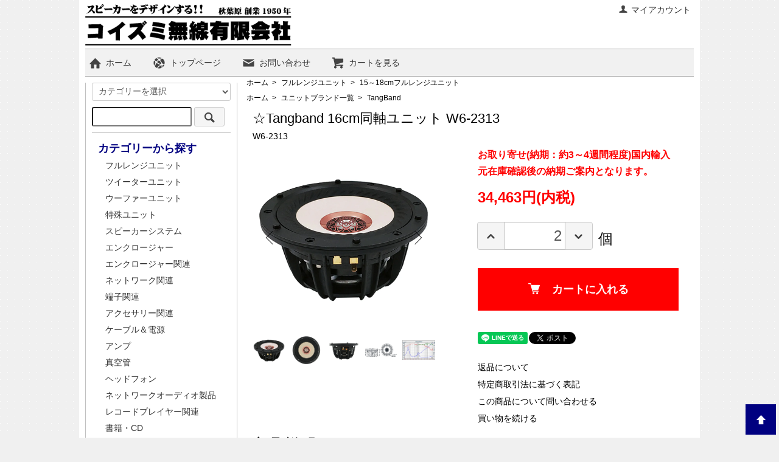

--- FILE ---
content_type: text/html; charset=EUC-JP
request_url: https://shop.koizumi-musen.com/?pid=169236805
body_size: 9906
content:
<!DOCTYPE html PUBLIC "-//W3C//DTD XHTML 1.0 Transitional//EN" "http://www.w3.org/TR/xhtml1/DTD/xhtml1-transitional.dtd">
<html xmlns:og="http://ogp.me/ns#" xmlns:fb="http://www.facebook.com/2008/fbml" xmlns:mixi="http://mixi-platform.com/ns#" xmlns="http://www.w3.org/1999/xhtml" xml:lang="ja" lang="ja" dir="ltr">
<head>
<meta http-equiv="content-type" content="text/html; charset=euc-jp" />
<meta http-equiv="X-UA-Compatible" content="IE=edge,chrome=1" />
<title>☆Tangband 16cm同軸ユニット W6-2313 - コイズミ無線有限会社</title>
<meta name="Keywords" content="☆Tangband 16cm同軸ユニット W6-2313,スピーカー,自作,スピーカークラフト,ユニット,スピーカーユニット,アンプ,オーディオアクセサリー" />
<meta name="Description" content="世界で一つだけのオリジナルスピーカーを作ろう！スピーカークラフトに関するパーツから、音質アップの製品まで幅広く取り扱いしています！" />
<meta name="Author" content="小泉　浩一" />
<meta name="Copyright" content="&amp;amp;amp;amp;amp;amp;amp;amp;amp;amp;amp;amp;amp;amp;amp;amp;amp;amp;amp;amp;amp;copy;2005コイズミ無線会社" />
<meta http-equiv="content-style-type" content="text/css" />
<meta http-equiv="content-script-type" content="text/javascript" />
<link rel="stylesheet" href="https://shop.koizumi-musen.com/css/framework/colormekit.css" type="text/css" />
<link rel="stylesheet" href="https://shop.koizumi-musen.com/css/framework/colormekit-responsive.css" type="text/css" />
<link rel="stylesheet" href="https://img.shop-pro.jp/PA01000/299/css/24/index.css?cmsp_timestamp=20230930135231" type="text/css" />
<link rel="stylesheet" href="https://img.shop-pro.jp/PA01000/299/css/24/product.css?cmsp_timestamp=20230930135231" type="text/css" />

<link rel="alternate" type="application/rss+xml" title="rss" href="https://shop.koizumi-musen.com/?mode=rss" />
<link rel="alternate" media="handheld" type="text/html" href="https://shop.koizumi-musen.com/?prid=169236805" />
<link rel="shortcut icon" href="https://img.shop-pro.jp/PA01000/299/favicon.ico?cmsp_timestamp=20230312185346" />
<script type="text/javascript" src="//ajax.googleapis.com/ajax/libs/jquery/1.7.2/jquery.min.js" ></script>
<meta property="og:title" content="☆Tangband 16cm同軸ユニット W6-2313 - コイズミ無線有限会社" />
<meta property="og:description" content="世界で一つだけのオリジナルスピーカーを作ろう！スピーカークラフトに関するパーツから、音質アップの製品まで幅広く取り扱いしています！" />
<meta property="og:url" content="https://shop.koizumi-musen.com?pid=169236805" />
<meta property="og:site_name" content="コイズミ無線有限会社" />
<meta property="og:image" content="https://img.shop-pro.jp/PA01000/299/product/169236805.jpg?cmsp_timestamp=20220705181717"/>
<meta property="og:type" content="product" />
<meta property="product:price:amount" content="34463" />
<meta property="product:price:currency" content="JPY" />
<meta property="product:product_link" content="https://shop.koizumi-musen.com?pid=169236805" />
<!-- Google tag (gtag.js) -->
<script async src="https://www.googletagmanager.com/gtag/js?id=G-BS2E297YX3"></script>
<script>
  window.dataLayer = window.dataLayer || [];
  function gtag(){dataLayer.push(arguments);}
  gtag('js', new Date());

  gtag('config', 'G-BS2E297YX3');
</script>

<!-- Google tag (gtag.js) -->
<script async src="https://www.googletagmanager.com/gtag/js?id=UA-209773678-3"></script>
<script>
  window.dataLayer = window.dataLayer || [];
  function gtag(){dataLayer.push(arguments);}
  gtag('js', new Date());

  gtag('config', 'UA-209773678-3');
</script>

<!-- Lightbox(画像拡大) -->
<link href="https://cdnjs.cloudflare.com/ajax/libs/lightbox2/2.7.1/css/lightbox.css" rel="stylesheet">
<script src="https://code.jquery.com/jquery-1.12.4.min.js" type="text/javascript"></script>
<script src="https://cdnjs.cloudflare.com/ajax/libs/lightbox2/2.7.1/js/lightbox.min.js" type="text/javascript"></script>
<!-- /Lightbox -->
<script>
  var Colorme = {"page":"product","shop":{"account_id":"PA01000299","title":"\u30b3\u30a4\u30ba\u30df\u7121\u7dda\u6709\u9650\u4f1a\u793e"},"basket":{"total_price":0,"items":[]},"customer":{"id":null},"inventory_control":"product","product":{"shop_uid":"PA01000299","id":169236805,"name":"\u2606Tangband 16cm\u540c\u8ef8\u30e6\u30cb\u30c3\u30c8 W6-2313","model_number":"W6-2313","stock_num":10000,"sales_price":34463,"sales_price_including_tax":34463,"variants":[],"category":{"id_big":2412476,"id_small":6},"groups":[{"id":2727982}],"members_price":33429,"members_price_including_tax":33429}};

  (function() {
    function insertScriptTags() {
      var scriptTagDetails = [{"src":"https:\/\/colorme-cdn.cart-rcv.jp\/PA01000299\/all-e396ff16ac505ca7be791548de3d5285-1038.js","integrity":null},{"src":"https:\/\/d.rcmd.jp\/shop.koizumi-musen.com\/item\/recommend.js","integrity":null},{"src":"https:\/\/d.rcmd.jp\/shop.koizumi-musen.com\/item\/colorme.js","integrity":null},{"src":"https:\/\/www.arrival-quality.com\/apps\/colorme\/favorites\/Favorites.js","integrity":"sha384-v4YB1VsvZoLJu+vdNd2wzf8o72qWpkewTHSv0Tdt5KeAo6YXnE1Cn4QeY4uwoVXe"},{"src":"https:\/\/back-in-stock-assets.colorme.app\/widget.js","integrity":null},{"src":"https:\/\/connect.myeeglobal.com\/2c93f60ff77ca110e7871caf6f68f136ac0117654f8f3c7d83fb0eae4b4555da\/main.js?paidOption=false&serviceType=7038","integrity":"sha384-vMTQstHQqKFB7Va7Z2PdIxEfB7GYSUyhg6gsvnqbCENoF9eRbMfdmPFASFII8tzV"},{"src":"https:\/\/connect.buyee.jp\/2c93f60ff77ca110e7871caf6f68f136ac0117654f8f3c7d83fb0eae4b4555da\/main.js?paidOption=false&serviceType=7038","integrity":"sha384-ccnl8r2FJjlI89r3sBzCwWN88RzBzl839V8t6A08lVKKFvVoz0zRPGAdwqx2QFRd"}];
      var entry = document.getElementsByTagName('script')[0];

      scriptTagDetails.forEach(function(tagDetail) {
        var script = document.createElement('script');

        script.type = 'text/javascript';
        script.src = tagDetail.src;
        script.async = true;

        if( tagDetail.integrity ) {
          script.integrity = tagDetail.integrity;
          script.setAttribute('crossorigin', 'anonymous');
        }

        entry.parentNode.insertBefore(script, entry);
      })
    }

    window.addEventListener('load', insertScriptTags, false);
  })();
</script>

<script async src="https://www.googletagmanager.com/gtag/js?id=G-BS2E297YX3"></script>
<script>
  window.dataLayer = window.dataLayer || [];
  function gtag(){dataLayer.push(arguments);}
  gtag('js', new Date());
  
      gtag('config', 'G-BS2E297YX3', (function() {
      var config = {};
      if (Colorme && Colorme.customer && Colorme.customer.id != null) {
        config.user_id = Colorme.customer.id;
      }
      return config;
    })());
  
  </script><script type="text/javascript">
  document.addEventListener("DOMContentLoaded", function() {
    gtag("event", "view_item", {
      currency: "JPY",
      value: Colorme.product.sales_price_including_tax,
      items: [
        {
          item_id: Colorme.product.id,
          item_name: Colorme.product.name
        }
      ]
    });
  });
</script></head>
<body>
<meta name="colorme-acc-payload" content="?st=1&pt=10029&ut=169236805&at=PA01000299&v=20251117091536&re=&cn=b5cb5646a49a98a432e998798d8fd41b" width="1" height="1" alt="" /><script>!function(){"use strict";Array.prototype.slice.call(document.getElementsByTagName("script")).filter((function(t){return t.src&&t.src.match(new RegExp("dist/acc-track.js$"))})).forEach((function(t){return document.body.removeChild(t)})),function t(c){var r=arguments.length>1&&void 0!==arguments[1]?arguments[1]:0;if(!(r>=c.length)){var e=document.createElement("script");e.onerror=function(){return t(c,r+1)},e.src="https://"+c[r]+"/dist/acc-track.js?rev=3",document.body.appendChild(e)}}(["acclog001.shop-pro.jp","acclog002.shop-pro.jp"])}();</script><script src="https://img.shop-pro.jp/tmpl_js/73/jquery.tile.js"></script>
<script src="https://img.shop-pro.jp/tmpl_js/73/jquery.skOuterClick.js"></script>
<div id="wrapper" class="container mar_auto pad_t_5">
  <div id="header" class="mar_b_0">
    
    <ul class="inline pull-right col-sm-12 hidden-phone txt_r">
      <li>
        <a href="https://shop.koizumi-musen.com/?mode=myaccount" class="txt_c_333"><i class="icon-b icon-user va-10 mar_r_5"></i>マイアカウント</a>
      </li>
          </ul>
    
    
        
    <div class="txt_24 logo_img" style="text-align:left;"><a href="./"><img src="https://img.shop-pro.jp/PA01000/299/PA01000299.png?cmsp_timestamp=20230312185346" alt="コイズミ無線有限会社" /></a></div>
    <!--
      <p class="txt_10">コイズミ無線有限会社</p>
-->
        <ul class="inline mar_t_0 bor_t_1 bor_b_1" style="background:#f1f1f1;">
      <li class="pad_v_10 mar_r_20"><a href="./" class="txt_c_333"><i class="icon-lg-b icon-home va-30 mar_r_5"></i>ホーム</a></li>
      <li class="pad_v_10 mar_r_20"><a href="https://www.koizumi-musen.com/" class="txt_c_333"><i class="icon-lg-b icon-network va-30 mar_r_5"></i>トップページ</a></li>
      <li class="pad_v_10 mar_r_20"><a href="https://dp00000116.shop-pro.jp/customer/inquiries/new" class="txt_c_333"><i class="icon-lg-b icon-mail va-30 mar_r_5"></i>お問い合わせ</a></li>
      <li class="pad_v_10 mar_r_20"><a href="https://shop.koizumi-musen.com/cart/proxy/basket?shop_id=PA01000299&shop_domain=shop.koizumi-musen.com" class="txt_c_333"><i class="icon-lg-b icon-cart va-30 mar_r_5"></i>カートを見る</a></li>
    </ul>    
		
      <form action="https://shop.koizumi-musen.com/" method="GET" class="mar_t_5 pad_b_5 bor_b_1 visible-phone" style="margin-bottom:5px;">
        <input type="hidden" name="mode" value="srh" />
        <select name="cid" class="mar_b_5">
          <option value="">カテゴリーを選択</option>
                      <option value="2412476,0">フルレンジユニット</option>
                      <option value="2412484,0">ツイーターユニット</option>
                      <option value="2412494,0">ウーファーユニット</option>
                      <option value="2412514,0">特殊ユニット</option>
                      <option value="2429421,0">スピーカーシステム</option>
                      <option value="2412501,0">エンクロージャー</option>
                      <option value="2412510,0">エンクロージャー関連</option>
                      <option value="2412517,0">ネットワーク関連</option>
                      <option value="2412529,0">端子関連</option>
                      <option value="2412530,0">アクセサリー関連</option>
                      <option value="2412553,0">ケーブル＆電源</option>
                      <option value="2412547,0">アンプ</option>
                      <option value="2412550,0">真空管</option>
                      <option value="2819278,0">ヘッドフォン</option>
                      <option value="2959580,0">ネットワークオーディオ製品</option>
                      <option value="2959586,0">レコードプレイヤー関連</option>
                      <option value="2412534,0">書籍・CD</option>
                      <option value="2412541,0">クリアランス商品</option>
                  </select>
        <input type="text" class="pc_search_w sp_search_w" name="keyword" />
        <button class="btn btn-xs pc_btn_w sp_btn_w btn-h"><i class="icon-lg-b icon-search va-35"></i><span class="txt_14 visible-phone">SEARCH</span></button>
      </form>
     
  </div>
  <div class="row">
    <div id="contents" class="col col-lg-9 col-sm-12 mar_b_10">
      <link href="https://img.shop-pro.jp/tmpl_js/86/slick.css" rel="stylesheet" type="text/css">
<link href="https://img.shop-pro.jp/tmpl_js/86/slick-theme.css" rel="stylesheet" type="text/css">

<div id="product">
  
  <div class="small-12 large-12 columns">
    <ul class="topicpath-nav inline txt_12">
      <li><a href="./">ホーム</a></li>
            <li>&nbsp;&gt;&nbsp;<a href="?mode=cate&cbid=2412476&csid=0">フルレンジユニット</a></li>
                  <li>&nbsp;&gt;&nbsp;<a href="?mode=cate&cbid=2412476&csid=6">15～18cmフルレンジユニット</a></li>
          </ul>
        <ul class="topicpath-nav inline txt_12">
      <li><a href="./">ホーム</a></li>
            <li>&nbsp;&gt;&nbsp;<a href="https://shop.koizumi-musen.com/?mode=grp&gid=2727948">ユニットブランド一覧</a></li>
            <li>&nbsp;&gt;&nbsp;<a href="https://shop.koizumi-musen.com/?mode=grp&gid=2727982">TangBand</a></li>
          </ul>
      </div>
  
  <div class="p-product">
    <div class="p-product u-container">
          <form name="product_form" method="post" action="https://shop.koizumi-musen.com/cart/proxy/basket/items/add">
        
        <div>
          
          <h2 class="p-product-info__ttl">
            ☆Tangband 16cm同軸ユニット W6-2313
          </h2>
          
          
          <div class="p-product-info__id">
            W6-2313
          </div>
          
        </div>
        
        <div class="flex1000">
          <div class="p-product-main mar_t_5">
            
            <div class="p-product-img">
              <div class="p-product-img__main js-images-slider">
                <div class="p-product-img__main-item">
                                    <a href="https://img.shop-pro.jp/PA01000/299/product/169236805.jpg?cmsp_timestamp=20220705181717" data-lightbox="a">
                    <img src="https://img.shop-pro.jp/PA01000/299/product/169236805.jpg?cmsp_timestamp=20220705181717" alt="" />
                  </a>
                                  </div>
                                                                <div class="p-product-img__main-item">
                  <a href="https://img.shop-pro.jp/PA01000/299/product/169236805_o1.jpg?cmsp_timestamp=20220705181717" data-lightbox="a">
                    <img src="https://img.shop-pro.jp/PA01000/299/product/169236805_o1.jpg?cmsp_timestamp=20220705181717" alt="" />
                  </a>
                </div>
                                                                <div class="p-product-img__main-item">
                  <a href="https://img.shop-pro.jp/PA01000/299/product/169236805_o2.jpg?cmsp_timestamp=20220705181717" data-lightbox="a">
                    <img src="https://img.shop-pro.jp/PA01000/299/product/169236805_o2.jpg?cmsp_timestamp=20220705181717" alt="" />
                  </a>
                </div>
                                                                <div class="p-product-img__main-item">
                  <a href="https://img.shop-pro.jp/PA01000/299/product/169236805_o3.jpg?cmsp_timestamp=20220705181717" data-lightbox="a">
                    <img src="https://img.shop-pro.jp/PA01000/299/product/169236805_o3.jpg?cmsp_timestamp=20220705181717" alt="" />
                  </a>
                </div>
                                                                <div class="p-product-img__main-item">
                  <a href="https://img.shop-pro.jp/PA01000/299/product/169236805_o4.jpg?cmsp_timestamp=20220705181717" data-lightbox="a">
                    <img src="https://img.shop-pro.jp/PA01000/299/product/169236805_o4.jpg?cmsp_timestamp=20220705181717" alt="" />
                  </a>
                </div>
                                                                                                                                                                                                                                                                                                                                                                                                                                                                                                                                                                                                                                                                                                                                                                                                                                                                                                                                                                                                                                                                                                                                                                                                                                                                                                                                                                                                                                                                                                                                                              </div>
                            <div class="p-product-img__thumb">
                <div class="u-overflow-slide">
                  <ul class="p-product-thumb-list">
                                        <li class="p-product-thumb-list__item">
                      <div class="p-product-thumb-list__img">
                        <a href="https://img.shop-pro.jp/PA01000/299/product/169236805.jpg?cmsp_timestamp=20220705181717" data-lightbox="b">
                          <img src="https://img.shop-pro.jp/PA01000/299/product/169236805.jpg?cmsp_timestamp=20220705181717" alt="" />
                        </a>
                      </div>
                    </li>
                                                                                <li class="p-product-thumb-list__item">
                      <div class="p-product-thumb-list__img">
                        <a href="https://img.shop-pro.jp/PA01000/299/product/169236805_o1.jpg?cmsp_timestamp=20220705181717" data-lightbox="b">
                          <img src="https://img.shop-pro.jp/PA01000/299/product/169236805_o1.jpg?cmsp_timestamp=20220705181717" alt="" />
                        </a>
                      </div>
                    </li>
                                                                                <li class="p-product-thumb-list__item">
                      <div class="p-product-thumb-list__img">
                        <a href="https://img.shop-pro.jp/PA01000/299/product/169236805_o2.jpg?cmsp_timestamp=20220705181717" data-lightbox="b">
                          <img src="https://img.shop-pro.jp/PA01000/299/product/169236805_o2.jpg?cmsp_timestamp=20220705181717" alt="" />
                        </a>
                      </div>
                    </li>
                                                                                <li class="p-product-thumb-list__item">
                      <div class="p-product-thumb-list__img">
                        <a href="https://img.shop-pro.jp/PA01000/299/product/169236805_o3.jpg?cmsp_timestamp=20220705181717" data-lightbox="b">
                          <img src="https://img.shop-pro.jp/PA01000/299/product/169236805_o3.jpg?cmsp_timestamp=20220705181717" alt="" />
                        </a>
                      </div>
                    </li>
                                                                                <li class="p-product-thumb-list__item">
                      <div class="p-product-thumb-list__img">
                        <a href="https://img.shop-pro.jp/PA01000/299/product/169236805_o4.jpg?cmsp_timestamp=20220705181717" data-lightbox="b">
                          <img src="https://img.shop-pro.jp/PA01000/299/product/169236805_o4.jpg?cmsp_timestamp=20220705181717" alt="" />
                        </a>
                      </div>
                    </li>
                                                                                                                                                                                                                                                                                                                                                                                                                                                                                                                                                                                                                                                                                                                                                                                                                                                                                                                                                                                                                                                                                                                                                                                                                                                                                                                                                                                                                                                                                                                                                                                                                                                                                                                                                                                                                                                                                                                                  </ul>
                </div>
              </div>
                          </div>
            
          </div>
          
          
          <div class="p-product-info pc_mar_t_5 mar_l_70_1000">
            
						<p>
							<a style="font-size:16px;color:#FF0000;font-weight:bold;">
								お取り寄せ(納期：約3～4週間程度)国内輸入元在庫確認後の納期ご案内となります。<br>
							</a>
						</p>
            
            
            <div class="p-product-price">
                                                        <div class="p-product-price__sell">
                <strong><span style="font-size:x-large;color:#FF0000;">34,463円(内税)</span></strong>
              </div>
                          </div>
            
            
                        
            
                        
            
            <div class="p-product-form" style="">
                            <div class="p-product-form-stock">
                <div class="p-product-form-stock__input">
                  <span class="input-prepend input-append">
                    <a href="javascript:f_change_num2(document.product_form.product_num,'1',2,10000);" class="btn pad_10">
                      <i class="icon-lg-b icon-chevron_up"></i>
                    </a>
                    <input type="text" name="product_num" value="2" class="pad_10" style="height:46px;" />
                    <a href="javascript:f_change_num2(document.product_form.product_num,'0',2,10000);" class="btn pad_10">
                      <i class="icon-lg-b icon-chevron_down"></i>
                    </a>
                  </span>
                  <span class="p-product-form-stock__unit txt_24">個</span>
                </div>
                              </div>
                            <div class="p-product-form-btn">
                <div class="p-product-form-btn__cart">
                                                      <div class="disable_cartin">
                    <button class="c-btn-cart" type="submit">
                      <i class="c-icon-cart"></i>カートに入れる
                    </button>
                  </div>
                                    <p class="p-product-form__error-message stock_error"></p>
                                                    </div>
              </div>
            </div>
            
            
            <ul class="p-product-sns-list">
              <li class="p-product-sns-list__item_line">
                <div class="line-it-button" data-lang="ja" data-type="share-a" data-ver="3"
                         data-color="default" data-size="small" data-count="false" style="display: none;"></div>
                       <script src="https://www.line-website.com/social-plugins/js/thirdparty/loader.min.js" async="async" defer="defer"></script>
              </li>
              <li class="p-product-sns-list__item_face">
                
              </li>
              <li class="p-product-sns-list__item_tweet">
                <a href="https://twitter.com/share" class="twitter-share-button" data-url="https://shop.koizumi-musen.com/?pid=169236805" data-text="" data-lang="ja" >ツイート</a>
<script charset="utf-8">!function(d,s,id){var js,fjs=d.getElementsByTagName(s)[0],p=/^http:/.test(d.location)?'http':'https';if(!d.getElementById(id)){js=d.createElement(s);js.id=id;js.src=p+'://platform.twitter.com/widgets.js';fjs.parentNode.insertBefore(js,fjs);}}(document, 'script', 'twitter-wjs');</script>
              </li>
            </ul>
            
            <ul class="p-product-link-list">
              <li class="p-product-link-list__item">
                <a href="https://shop.koizumi-musen.com/?mode=sk#return">返品について</a>
              </li>
              <li class="p-product-link-list__item">
                <a href="https://shop.koizumi-musen.com/?mode=sk#info">特定商取引法に基づく表記</a>
              </li>
                            <li class="p-product-link-list__item">
                <a href="https://dp00000116.shop-pro.jp/customer/products/169236805/inquiries/new">この商品について問い合わせる</a>
              </li>
              <li class="p-product-link-list__item">
                <a href="https://shop.koizumi-musen.com/?mode=cate&cbid=2412476&csid=6">買い物を続ける</a>
              </li>
            </ul>
          </div>
        </div>
        <div class="p-product-detail">
          
          <div class="p-product-explain">
            <h3 class="p-product__ttl">
              商品説明
            </h3>
            <div class="p-product-explain__body">
              <strong><span style="color:#FF0000">こちらの商品は2個以上でのご注文のみとなります</span></strong><br />
<br />
<br><font color=#FF0000>この商品は“送料無料”<br />
（沖縄・離島を除く/ 代引の場合【代引き手数料】は別途いただきます。)</font><br />
<br />
【17cm竹繊維混合ペーパーコーンコアキシャルユニット】<br />
<br />
特徴<br />
・25mm tweeter with 6.5”woofer coaxial speaker design.<br />
・Underhung motor design with neodymium magnet to reach low thd (2nd, 3rd harmonic distortion).<br />
・Bamboo fiber paper cone with durable rubber surround.<br />
・Aluminum / magnesium alloy membrane with back chambers design to perform 800 up to 40khz.<br />
<br />
インピーダンス：4Ω<br />
再生周波数帯域：50Hz～40kHz<br />
入力：45/90W<br />
出力音圧レベル：88dB<br />
最低共振周波数：50Hz<br />
Mms：18.2g<br />
Qms：4.69<br />
Qes：0.44<br />
Qts：0.4<br />
Vas：13.29L<br />
Re：3.6Ω<br />
Bl：7.1TM<br />
推奨クロスオーバー周波数：2.5～3.5kHz<br />
バッフル開口径：φ147.8mm<br />
ネジ穴ピッチ：対角線162mm<br />
フレームネジ穴：φ5.2mm<br />
重量：2.21kg<br />
<br />
※こちらの商品は取付ネジは付属いたしません。<br />
<br />
メーカーリンク：<a href=http://www.tb-speaker.com/uploads/files/14e6663e6d3b20afbe3b91a133c5490d.pdf>詳しいスペックはこちらをクリック</a><br />

            </div>
          </div>
          
        </div>
        <input type="hidden" name="user_hash" value="340a7e6830e27cf66474f4e7acd142b9"><input type="hidden" name="members_hash" value="340a7e6830e27cf66474f4e7acd142b9"><input type="hidden" name="shop_id" value="PA01000299"><input type="hidden" name="product_id" value="169236805"><input type="hidden" name="members_id" value=""><input type="hidden" name="back_url" value="https://shop.koizumi-musen.com/?pid=169236805"><input type="hidden" name="reference_token" value="c91e53e735764c348011bdf02d5ec54d"><input type="hidden" name="shop_domain" value="shop.koizumi-musen.com">
      </form>
        </div>
  </div>
</div>

<script src="https://img.shop-pro.jp/tmpl_js/86/slick.min.js"></script>

<script type="text/javascript">
$(document).on("ready", function() {
  var slider = ".js-images-slider";
  var thumbnailItem = ".p-product-thumb-list__item";
  
  $(thumbnailItem).each(function() {
    var index = $(thumbnailItem).index(this);
    $(this).attr("data-index",index);
  });
  
  $(slider).on('init',function(slick) {
    var index = $(".slide-item.slick-slide.slick-current").attr("data-slick-index");
    $(thumbnailItem+'[data-index="'+index+'"]').addClass("is-current");
  });
  
  $(slider).slick( {
    autoplay: false,
    arrows: true,
    infinite: true
  });
  
  $(thumbnailItem).on('click',function() {
    var index = $(this).attr("data-index");
    $(slider).slick("slickGoTo",index,false);
  });
  
  $(slider).on('beforeChange',function(event,slick, currentSlide,nextSlide){
    $(thumbnailItem).each(function() {
      $(this).removeClass("is-current");
    });
    $(thumbnailItem+'[data-index="'+nextSlide+'"]').addClass("is-current");
  });
});
</script>
<span style="font-size:large;"></span><span style="font-size:large;"></span><span style="font-size:large;"></span>
      
            
    </div>
		
		<div id="hamburger-menu">
			<input type="checkbox" id="menu-btn-check">
			<label class="menu-btn" for="menu-btn-check"><span></span></label>
			<label class="overlay" for="menu-btn-check"></label>
				<div id="side" class="col col-lg-3 col-sm-12 mar_t_5 pad_t_0 mar_b_50 sp-menu-pad hamburger-content" style="border:#c0c0c0 solid;border-width:0px 1px 0px 1px;">
					<p class="mar_b_20 visible-phone" style="margin-top:-20px;"></p>
					
										
					
					<form action="https://shop.koizumi-musen.com/" method="GET" class="mar_b_10 pc_pad_b_10 pc_bor_b_1">
						<input type="hidden" name="mode" value="srh" />
						<select name="cid" class="mar_b_10">
							<option value="">カテゴリーを選択</option>
															<option value="2412476,0">フルレンジユニット</option>
															<option value="2412484,0">ツイーターユニット</option>
															<option value="2412494,0">ウーファーユニット</option>
															<option value="2412514,0">特殊ユニット</option>
															<option value="2429421,0">スピーカーシステム</option>
															<option value="2412501,0">エンクロージャー</option>
															<option value="2412510,0">エンクロージャー関連</option>
															<option value="2412517,0">ネットワーク関連</option>
															<option value="2412529,0">端子関連</option>
															<option value="2412530,0">アクセサリー関連</option>
															<option value="2412553,0">ケーブル＆電源</option>
															<option value="2412547,0">アンプ</option>
															<option value="2412550,0">真空管</option>
															<option value="2819278,0">ヘッドフォン</option>
															<option value="2959580,0">ネットワークオーディオ製品</option>
															<option value="2959586,0">レコードプレイヤー関連</option>
															<option value="2412534,0">書籍・CD</option>
															<option value="2412541,0">クリアランス商品</option>
													</select>
						<input type="text" class="pc_search_w sp_search_w" name="keyword" />
						<button class="btn btn-xs pc_btn_w sp_btn_w btn-h"><i class="icon-lg-b icon-search va-35"></i><span class="txt_14 visible-phone">SEARCH</span></button>
					</form>
					
					
																		<div class="pc_mar_b_10" style="border:0px solid;background:#FFFFFF;color:#000080">
								<h3 class="pad_l_10 mar_t_5 sp_mar_t_0 mar_b_0 txt_18 sp-menu-head">カテゴリーから探す</h3>
								<ul class="unstyled pc_pad_b_10 bor_b_1">
															<li class="pad_2 sp-menu-item">
										<a href="https://shop.koizumi-musen.com/?mode=cate&cbid=2412476&csid=0" class="show mar_l_20 txt_c_333">
																						フルレンジユニット
										</a>
									</li>
																										<li class="pad_2 sp-menu-item">
										<a href="https://shop.koizumi-musen.com/?mode=cate&cbid=2412484&csid=0" class="show mar_l_20 txt_c_333">
																						ツイーターユニット
										</a>
									</li>
																										<li class="pad_2 sp-menu-item">
										<a href="https://shop.koizumi-musen.com/?mode=cate&cbid=2412494&csid=0" class="show mar_l_20 txt_c_333">
																						ウーファーユニット
										</a>
									</li>
																										<li class="pad_2 sp-menu-item">
										<a href="https://shop.koizumi-musen.com/?mode=cate&cbid=2412514&csid=0" class="show mar_l_20 txt_c_333">
																						特殊ユニット
										</a>
									</li>
																										<li class="pad_2 sp-menu-item">
										<a href="https://shop.koizumi-musen.com/?mode=cate&cbid=2429421&csid=0" class="show mar_l_20 txt_c_333">
																						スピーカーシステム
										</a>
									</li>
																										<li class="pad_2 sp-menu-item">
										<a href="https://shop.koizumi-musen.com/?mode=cate&cbid=2412501&csid=0" class="show mar_l_20 txt_c_333">
																						エンクロージャー
										</a>
									</li>
																										<li class="pad_2 sp-menu-item">
										<a href="https://shop.koizumi-musen.com/?mode=cate&cbid=2412510&csid=0" class="show mar_l_20 txt_c_333">
																						エンクロージャー関連
										</a>
									</li>
																										<li class="pad_2 sp-menu-item">
										<a href="https://shop.koizumi-musen.com/?mode=cate&cbid=2412517&csid=0" class="show mar_l_20 txt_c_333">
																						ネットワーク関連
										</a>
									</li>
																										<li class="pad_2 sp-menu-item">
										<a href="https://shop.koizumi-musen.com/?mode=cate&cbid=2412529&csid=0" class="show mar_l_20 txt_c_333">
																						端子関連
										</a>
									</li>
																										<li class="pad_2 sp-menu-item">
										<a href="https://shop.koizumi-musen.com/?mode=cate&cbid=2412530&csid=0" class="show mar_l_20 txt_c_333">
																						アクセサリー関連
										</a>
									</li>
																										<li class="pad_2 sp-menu-item">
										<a href="https://shop.koizumi-musen.com/?mode=cate&cbid=2412553&csid=0" class="show mar_l_20 txt_c_333">
																						ケーブル＆電源
										</a>
									</li>
																										<li class="pad_2 sp-menu-item">
										<a href="https://shop.koizumi-musen.com/?mode=cate&cbid=2412547&csid=0" class="show mar_l_20 txt_c_333">
																						アンプ
										</a>
									</li>
																										<li class="pad_2 sp-menu-item">
										<a href="https://shop.koizumi-musen.com/?mode=cate&cbid=2412550&csid=0" class="show mar_l_20 txt_c_333">
																						真空管
										</a>
									</li>
																										<li class="pad_2 sp-menu-item">
										<a href="https://shop.koizumi-musen.com/?mode=cate&cbid=2819278&csid=0" class="show mar_l_20 txt_c_333">
																						ヘッドフォン
										</a>
									</li>
																										<li class="pad_2 sp-menu-item">
										<a href="https://shop.koizumi-musen.com/?mode=cate&cbid=2959580&csid=0" class="show mar_l_20 txt_c_333">
																						ネットワークオーディオ製品
										</a>
									</li>
																										<li class="pad_2 sp-menu-item">
										<a href="https://shop.koizumi-musen.com/?mode=cate&cbid=2959586&csid=0" class="show mar_l_20 txt_c_333">
																						レコードプレイヤー関連
										</a>
									</li>
																										<li class="pad_2 sp-menu-item">
										<a href="https://shop.koizumi-musen.com/?mode=cate&cbid=2412534&csid=0" class="show mar_l_20 txt_c_333">
																						書籍・CD
										</a>
									</li>
																										<li class="pad_2 sp-menu-item">
										<a href="https://shop.koizumi-musen.com/?mode=cate&cbid=2412541&csid=0" class="show mar_l_20 txt_c_333">
																						クリアランス商品
										</a>
									</li>
														</ul>
							</div>
																
					
																		<div class="pc_mar_b_10" style="border:0px solid;background:#FFFFFF;color:#000080">
								<h3 class="pad_l_10 mar_t_5 mar_b_0 txt_18 sp-menu-head">ブランドから探す</h3>
								<ul class="unstyled pc_pad_b_10 bor_b_1">
														<li class="pad_2 sp-menu-item">
									<a href="https://shop.koizumi-musen.com/?mode=grp&gid=2699355" class="show mar_l_20 txt_c_333">
																				Fostex
									</a>
								</li>
																									<li class="pad_2 sp-menu-item">
									<a href="https://shop.koizumi-musen.com/?mode=grp&gid=2699357" class="show mar_l_20 txt_c_333">
																				MarkAudio
									</a>
								</li>
																									<li class="pad_2 sp-menu-item">
									<a href="https://shop.koizumi-musen.com/?mode=grp&gid=2699359" class="show mar_l_20 txt_c_333">
																				ParcAudio
									</a>
								</li>
																									<li class="pad_2 sp-menu-item">
									<a href="https://shop.koizumi-musen.com/?mode=grp&gid=2699360" class="show mar_l_20 txt_c_333">
																				beyma
									</a>
								</li>
																									<li class="pad_2 sp-menu-item">
									<a href="https://shop.koizumi-musen.com/?mode=grp&gid=2699368" class="show mar_l_20 txt_c_333">
																				FaitalPRO
									</a>
								</li>
																									<li class="pad_2 sp-menu-item">
									<a href="https://shop.koizumi-musen.com/?mode=grp&gid=2699369" class="show mar_l_20 txt_c_333">
																				HiVi
									</a>
								</li>
																									<li class="pad_2 sp-menu-item">
									<a href="https://shop.koizumi-musen.com/?mode=grp&gid=2699367" class="show mar_l_20 txt_c_333">
																				VISATON
									</a>
								</li>
																									<li class="pad_2 sp-menu-item">
									<a href="https://shop.koizumi-musen.com/?mode=grp&gid=2699364" class="show mar_l_20 txt_c_333">
																				MONACOR
									</a>
								</li>
																									<li class="pad_2 sp-menu-item">
									<a href="https://shop.koizumi-musen.com/?mode=grp&gid=2699370" class="show mar_l_20 txt_c_333">
																				JantzenAudio
									</a>
								</li>
																									<li class="pad_2 sp-menu-item">
									<a href="https://shop.koizumi-musen.com/?mode=grp&gid=2699372" class="show mar_l_20 txt_c_333">
																				Mundorf
									</a>
								</li>
																									<li class="pad_2 sp-menu-item">
									<a href="https://shop.koizumi-musen.com/?mode=grp&gid=2699374" class="show mar_l_20 txt_c_333">
																				FX-AUDIO-
									</a>
								</li>
																									<li class="pad_2 sp-menu-item">
									<a href="https://shop.koizumi-musen.com/?mode=grp&gid=2967758" class="show mar_l_20 txt_c_333">
																				xDuoo
									</a>
								</li>
																									<li class="pad_2 sp-menu-item">
									<a href="https://shop.koizumi-musen.com/?mode=grp&gid=2727948" class="show mar_l_20 txt_c_333">
																				ユニットブランド一覧
									</a>
								</li>
																									<li class="pad_2 sp-menu-item">
									<a href="https://shop.koizumi-musen.com/?mode=grp&gid=2727949" class="show mar_l_20 txt_c_333">
																				エンクロージャーブランド一覧
									</a>
								</li>
																									<li class="pad_2 sp-menu-item">
									<a href="https://shop.koizumi-musen.com/?mode=grp&gid=2727950" class="show mar_l_20 txt_c_333">
																				ネットワーク素子ブランド一覧
									</a>
								</li>
																									<li class="pad_2 sp-menu-item">
									<a href="https://shop.koizumi-musen.com/?mode=grp&gid=2727951" class="show mar_l_20 txt_c_333">
																				AMP/DACブランド一覧
									</a>
								</li>
																									<li class="pad_2 sp-menu-item">
									<a href="https://shop.koizumi-musen.com/?mode=grp&gid=2727954" class="show mar_l_20 txt_c_333">
																				ケーブル・端子ブランド一覧
									</a>
								</li>
																									<li class="pad_2 sp-menu-item">
									<a href="https://shop.koizumi-musen.com/?mode=grp&gid=2727953" class="show mar_l_20 txt_c_333">
																				真空管ブランド一覧
									</a>
								</li>
																									<li class="pad_2 sp-menu-item">
									<a href="https://shop.koizumi-musen.com/?mode=grp&gid=2727955" class="show mar_l_20 txt_c_333">
																				その他ブランド一覧
									</a>
								</li>
														</ul>
							</div>
																
							<div class="" style="border:0px solid;background:#FFFFFF;color:#000080">
								<h3 class="pad_l_10 mar_b_0 txt_18 sp-menu-head">コンテンツ</h3>
								<ul class="unstyled pad_b_10 bor_b_1">
							
														
														<li class="pad_5 sp-menu-item"><a href="https://www.koizumi-musen.com/support/guide/userguide.php#sec1" class="show mar_l_20 txt_c_333">ご注文方法について</a></li>
							<li class="pad_5 sp-menu-item"><a href="https://www.koizumi-musen.com/support/guide/userguide.php#sec2" class="show mar_l_20 txt_c_333">配送方法・送料について</a></li>
							<li class="pad_5 sp-menu-item"><a href="https://www.koizumi-musen.com/support/guide/userguide.php#sec3" class="show mar_l_20 txt_c_333">ご決済方法について</a></li>
							<li class="pad_5 sp-menu-item"><a href="https://www.koizumi-musen.com/support/guide/userguide.php#sec4" class="show mar_l_20 txt_c_333">キャンセル・変更について</a></li>
							<li class="pad_5 sp-menu-item"><a href="https://www.koizumi-musen.com/support/guide/userguide.php#sec5" class="show mar_l_20 txt_c_333">納期について</a></li>
							<li class="pad_5 sp-menu-item"><a href="https://www.koizumi-musen.com/support/guide/userguide.php#sec6" class="show mar_l_20 txt_c_333">交換・返金について</a></li>
							<li class="pad_5 sp-menu-item"><a href="https://www.koizumi-musen.com/support/guide/userguide.php#sec7" class="show mar_l_20 txt_c_333">保証・修理について</a></li>
							<li class="pad_5 sp-menu-item"><a href="https://www.koizumi-musen.com/support/guide/userguide.php#sec8" class="show mar_l_20 txt_c_333">会員登録について</a></li>
							<li class="pad_5 sp-menu-item"><a href="https://www.koizumi-musen.com/support/guide/userguide.php#sec9" class="show mar_l_20 txt_c_333">領収書等について</a></li>
															<li class="pad_5 sp-menu-item"><a href="https://dp00000116.shop-pro.jp/customer/newsletter/subscriptions/new" class="show mar_l_20 txt_c_333">メルマガ登録・解除</a></li>
														
							<li class="pad_5 bor_t_1 bor_b_1 visible-phone sp-menu-item"><a href="https://shop.koizumi-musen.com/?mode=myaccount" class="mar_l_20 txt_c_333">マイアカウント</a></li>
							
							
						</ul>
					</div>
												<div class="hidden-phone" style="border:0px solid;background:#FFFFFF;color:#000080">
								<h3 class="pad_l_10 mar_b_10 txt_18">モバイルショップ</h3>
								<ul class="unstyled pad_b_20 bor_b_1">
									<img src="https://img.shop-pro.jp/PA01000/299/qrcode.jpg?cmsp_timestamp=20230312185346" class="show mar_auto" />
								</ul>
						</div>
													</div>
		</div>
	</div>
		
  <div id="footer" class="pad_v_30 txt_c">
	      <ul class="inline">
                        <li>
            <a href="https://twitter.com/koizumi_musen" target="_blank"><i class="icon-lg-b icon-twitter"></i></a>
          </li>
                          <li>
            <a href="https://instagram.com/koizumi_musen" target="_blank"><i class="icon-lg-b icon-instagram"></i></a>
          </li>
                          <li>
            <a href="https://facebook.com/100063905385932" target="_blank"><i class="icon-lg-b icon-facebook"></i></a>
          </li>
                          </ul>
	    <ul class="inline">
			<li><a href="./" class="txt_c_333">ホーム</a></li>
      <li><a href="https://www.koizumi-musen.com/support/guide/userguide.php" class="txt_c_333">ご利用案内</a></li>
      <li><a href="https://shop.koizumi-musen.com/?mode=sk#info" class="txt_c_333">特定商取引法に基づく表記</a></li>
      <li><a href="https://shop.koizumi-musen.com/?mode=privacy" class="txt_c_333">プライバシーポリシー</a></li>
      <li><a href="https://dp00000116.shop-pro.jp/customer/inquiries/new" class="txt_c_333">お問い合わせ</a></li>
    </ul>
    <p><address>Copyright(C) 2000-2022 コイズミ無線有限会社 All Rights Reserved.</address></p>

		<p><a href="#top" class="page_top_btn"><i class="icon-lg-w icon-up_bold"></i></a></p>

  </div>

	<script>
		$(function () {
			// viewport
			var viewport = document.createElement('meta');
			viewport.setAttribute('name', 'viewport');
			viewport.setAttribute('content', 'width=device-width, initial-scale=1.0, maximum-scale=1.0');
			document.getElementsByTagName('head')[0].appendChild(viewport);

			function window_size_switch_func() {
				if($(window).width() >= 768) {
					// product option switch -> table
					$('#prd-opt-table').html($('.prd-opt-table').html());
					$('#prd-opt-table table').addClass('table table-bordered');
					$('#prd-opt-select').empty();
				} else {
					// product option switch -> select
					$('#prd-opt-table').empty();
					if($('#prd-opt-select > *').size() == 0) {
						$('#prd-opt-select').append($('.prd-opt-select').html());
					}
				}
			}
			window_size_switch_func();
			$(window).load(function () {
				$('.history-unit').tile();
			});
			$(window).resize(function () {
				window_size_switch_func();
				$('.history-unit').tile();
			});
		});
	</script>
</div><script type="text/javascript" src="https://shop.koizumi-musen.com/js/cart.js" ></script>
<script type="text/javascript" src="https://shop.koizumi-musen.com/js/async_cart_in.js" ></script>
<script type="text/javascript" src="https://shop.koizumi-musen.com/js/product_stock.js" ></script>
<script type="text/javascript" src="https://shop.koizumi-musen.com/js/js.cookie.js" ></script>
<script type="text/javascript" src="https://shop.koizumi-musen.com/js/favorite_button.js" ></script>
</body></html>

--- FILE ---
content_type: text/javascript; charset=utf-8
request_url: https://d.rcmd.jp/shop.koizumi-musen.com/item/i/default/169236805.js?1763338542934
body_size: 682
content:
_rcmdjp._itemRecommendCallback("169236805","default",[{"category":"","code":"169236803","display_end":"","display_start":"","image":"https://img.shop-pro.jp/PA01000/299/product/169236803.jpg?cmsp_timestamp=20220705180821","mail_price":"39391","name":"\u2606Tangband 13cm\u30d5\u30eb\u30ec\u30f3\u30b8\u30e6\u30cb\u30c3\u30c8 W5-1880","price":"39391","release_date":"","stock":"10000","url":"https://shop.koizumi-musen.com/?pid=169236803"},{"category":"","code":"169492841","display_end":"","display_start":"","image":"https://img.shop-pro.jp/PA01000/299/product/169492841.jpg?cmsp_timestamp=20220723122053","mail_price":"37081","name":"\u2606SeasPrestige 18cm\u540c\u8ef8\u30e6\u30cb\u30c3\u30c8 T18REX/XFC","price":"37081","release_date":"","stock":"10000","url":"https://shop.koizumi-musen.com/?pid=169492841"},{"category":"","code":"148744538","display_end":"","display_start":"","image":"https://img.shop-pro.jp/PA01000/299/product/148744538.jpg?cmsp_timestamp=20200216122406","mail_price":"118911","name":"\u2606B&C SPEAKERS 16cm\u540c\u8ef8\u30d5\u30eb\u30ec\u30f3\u30b8 6HCX51","price":"118911","release_date":"","stock":"10000","url":"https://shop.koizumi-musen.com/?pid=148744538"},{"category":"","code":"145413351","display_end":"","display_start":"","image":"https://img.shop-pro.jp/PA01000/299/product/145413351.jpg?cmsp_timestamp=20190908160009","mail_price":"45903","name":"\u2606FaitalPRO 16cm\u540c\u8ef8\u578b\u30d5\u30eb\u30ec\u30f3\u30b8 6HX150-8","price":"45903","release_date":"","stock":"10000","url":"https://shop.koizumi-musen.com/?pid=145413351"},{"category":"","code":"169236804","display_end":"","display_start":"","image":"https://img.shop-pro.jp/PA01000/299/product/169236804.jpg?cmsp_timestamp=20220705181221","mail_price":"45078","name":"\u2606Tangband 20cm\u30d5\u30eb\u30ec\u30f3\u30b8\u30e6\u30cb\u30c3\u30c8 W8-1772","price":"45078","release_date":"","stock":"10000","url":"https://shop.koizumi-musen.com/?pid=169236804"},{"category":"","code":"109849474","display_end":"","display_start":"","image":"https://img.shop-pro.jp/PA01000/299/product/109849474.gif?cmsp_timestamp=20181104113848","mail_price":"44295","name":"\u2606beyma 16cm\u540c\u8ef8\u578b\u30d5\u30eb\u30ec\u30f3\u30b8 6CX200Fe","price":"44295","release_date":"","stock":"10000","url":"https://shop.koizumi-musen.com/?pid=109849474"},{"category":"","code":"122291942","display_end":"","display_start":"","image":"https://img.shop-pro.jp/PA01000/299/product/122291942.gif?cmsp_timestamp=20181104113908","mail_price":"78969","name":"\u2606beyma 16cm\u540c\u8ef8\u578b\u30d5\u30eb\u30ec\u30f3\u30b8 6CX200NdN","price":"78969","release_date":"","stock":"10000","url":"https://shop.koizumi-musen.com/?pid=122291942"},{"category":"","code":"169492838","display_end":"","display_start":"","image":"https://img.shop-pro.jp/PA01000/299/product/169492838.jpg?cmsp_timestamp=20220723121947","mail_price":"29920","name":"\u2606SeasPrestige 12cm\u540c\u8ef8\u30e6\u30cb\u30c3\u30c8 L12RE/XFC","price":"29920","release_date":"","stock":"10000","url":"https://shop.koizumi-musen.com/?pid=169492838"},{"category":"","code":"162659601","display_end":"","display_start":"","image":"https://img.shop-pro.jp/PA01000/299/product/162659601.jpg?cmsp_timestamp=20210817175139","mail_price":"25259","name":"\u2606Visaton 16cm\u540c\u8ef8\u578b\u30d5\u30eb\u30ec\u30f3\u30b8 FX16WP-4","price":"25259","release_date":"","stock":"10000","url":"https://shop.koizumi-musen.com/?pid=162659601"},{"category":"","code":"153037526","display_end":"","display_start":"","image":"https://img.shop-pro.jp/PA01000/299/product/153037526.jpg?cmsp_timestamp=20200822063424","mail_price":"27506","name":"\u2606PRVAudio 15\u00d722cm\u30d5\u30eb\u30ec\u30f3\u30b8 69FR250-4","price":"27506","release_date":"","stock":"10000","url":"https://shop.koizumi-musen.com/?pid=153037526"}]);